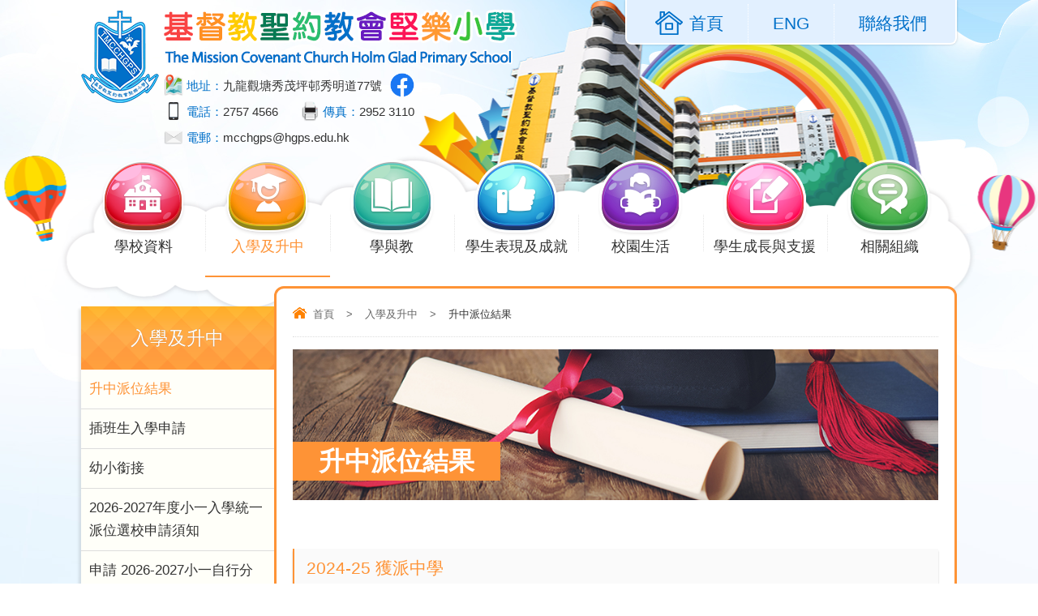

--- FILE ---
content_type: text/html; charset=utf-8
request_url: https://hgps.edu.hk/tc/%E5%8D%87%E4%B8%AD%E6%B4%BE%E4%BD%8D%E7%B5%90%E6%9E%9C
body_size: 7051
content:
<!DOCTYPE html PUBLIC "-//W3C//DTD XHTML 1.0 Transitional//EN" "http://www.w3.org/TR/xhtml1/DTD/xhtml1-transitional.dtd">
<html xmlns="http://www.w3.org/1999/xhtml">
<head profile="http://www.w3.org/1999/xhtml/vocab">
  <meta http-equiv="Content-Type" content="text/html; charset=utf-8" />
<link rel="shortcut icon" href="https://hgps.edu.hk/sites/all/themes/ntemplate/images/icon/favicon.ico" type="image/vnd.microsoft.icon" />
<meta name="keywords" content="基督教聖約教會, 堅樂小學, 小學" />
<meta name="generator" content="Drupal 7 (http://drupal.org)" />
<link rel="canonical" href="https://hgps.edu.hk/tc/%E5%8D%87%E4%B8%AD%E6%B4%BE%E4%BD%8D%E7%B5%90%E6%9E%9C" />
<link rel="shortlink" href="https://hgps.edu.hk/tc/node/264" />
  <title>升中派位結果 | 基督教聖約教會堅樂小學</title>
  <link type="text/css" rel="stylesheet" href="https://hgps.edu.hk/sites/default/files/css/css_xE-rWrJf-fncB6ztZfd2huxqgxu4WO-qwma6Xer30m4.css" media="all" />
<link type="text/css" rel="stylesheet" href="https://hgps.edu.hk/sites/default/files/css/css_hYCLW089C9S9sP3ZYkuG6R-Q5ZHbEhblZBFjwZ_bE_I.css" media="all" />
<link type="text/css" rel="stylesheet" href="https://hgps.edu.hk/sites/default/files/css/css_yPO-8UFbs7glZLsO0HLhRDafImT-bpnScBpyS7B_cTA.css" media="all" />
  <script type="text/javascript" src="https://hgps.edu.hk/sites/default/files/js/js_6UR8aB1w5-y_vdUUdWDWlX2QhWu_qIXlEGEV48YgV-c.js"></script>
<script type="text/javascript" src="https://hgps.edu.hk/sites/default/files/js/js_gHk2gWJ_Qw_jU2qRiUmSl7d8oly1Cx7lQFrqcp3RXcI.js"></script>
<script type="text/javascript" src="https://hgps.edu.hk/sites/default/files/js/js_DOU8KRtKkJoTvYKNxsKRFVEDgnnSs3ddZe1WB34B-Nw.js"></script>
<script type="text/javascript">
<!--//--><![CDATA[//><!--
jQuery.extend(Drupal.settings, {"basePath":"\/","pathPrefix":"tc\/","setHasJsCookie":0,"ajaxPageState":{"theme":"ntemplate","theme_token":"87CPrqaxdi44cmtyvexbNRYUA2oYFABIVDrtjUNbSeU","js":{"sites\/all\/modules\/jquery_update\/replace\/jquery\/2.2\/jquery.min.js":1,"misc\/jquery-extend-3.4.0.js":1,"misc\/jquery-html-prefilter-3.5.0-backport.js":1,"misc\/jquery.once.js":1,"misc\/drupal.js":1,"sites\/all\/modules\/jquery_update\/js\/jquery_browser.js":1,"sites\/all\/modules\/entityreference\/js\/entityreference.js":1,"public:\/\/languages\/zh-hant_ElJKdjDEvyZLVKphRt0VWONk_AQkgSw5BZS7fDjuYYA.js":1},"css":{"modules\/system\/system.base.css":1,"modules\/system\/system.menus.css":1,"modules\/system\/system.messages.css":1,"modules\/system\/system.theme.css":1,"modules\/field\/theme\/field.css":1,"modules\/node\/node.css":1,"modules\/search\/search.css":1,"modules\/user\/user.css":1,"sites\/all\/modules\/views\/css\/views.css":1,"sites\/all\/modules\/ctools\/css\/ctools.css":1,"sites\/all\/modules\/event-calendar\/css\/spider_calendar_fieldset.css":1}}});
//--><!]]>
</script>
  <meta name="viewport" content="width=device-width, initial-scale=1.0, maximum-scale=1.0, user-scalable=0">
  <meta http-equiv="Content-Type" content="text/html; charset=utf-8" />

  
<link rel="icon" href="/sites/all/themes/ntemplate/images/icon/favicon.ico" type="image/x-icon" />
<link rel="shortcut icon" href="/sites/all/themes/ntemplate/images/icon/favicon.ico" type="image/x-icon" />
  
  <link rel="stylesheet" type="text/css" href="/sites/all/themes/ntemplate/css/style.css" />
  <link rel='stylesheet' type="text/css" href="/sites/all/themes/ntemplate/css/mobile.css" />
  <link rel='stylesheet' type="text/css" href="/sites/all/themes/ntemplate/css/edit.css" />
  <!-- Menu -->
  <link rel="stylesheet" type="text/css" href="/sites/all/themes/ntemplate/ddsmoothmenu/ddsmoothmenu.css" />
  <!-- <script type="text/javascript" src="/sites/all/themes/ntemplate/ddsmoothmenu/jquery.min.js"></script> -->

  <script type="text/javascript" src="/sites/all/themes/ntemplate/js/jquery-3.7.1.min.js"></script>

  <script type="text/javascript" src="/sites/all/themes/ntemplate/ddsmoothmenu/ddsmoothmenu.js"></script>
  <script type="text/javascript">
    ddsmoothmenu.init({
        mainmenuid: "smoothmenu1", //menu DIV id
        orientation: 'h', //Horizontal or vertical menu: Set to "h" or "v"
        classname: 'ddsmoothmenu', //class added to menu's outer DIV
        //customtheme: ["#1c5a80", "#18374a"],
        contentsource: "markup" //"markup" or ["container_id", "path_to_menu_file"]
    })
    ddsmoothmenu.init({
        mainmenuid: "smoothmenu2", //Menu DIV id
        orientation: 'v', //Horizontal or vertical menu: Set to "h" or "v"
        classname: 'ddsmoothmenu-v', //class added to menu's outer DIV
        method: 'toggle', // set to 'hover' (default) or 'toggle'
        arrowswap: true, // enable rollover effect on menu arrow images?
        //customtheme: ["#804000", "#482400"],
        contentsource: "markup" //"markup" or ["container_id", "path_to_menu_file"]
    })
  </script>
    
  <!-- Sub Menu -->
  <script type="text/javascript" src="/sites/all/themes/ntemplate/js/ddaccordion.js"></script>
  <!-- Common Javascript -->
  <script src="/sites/all/themes/ntemplate/js/common.js"></script>

  <!-- Add jQuery library -->
  <!-- Add mousewheel plugin (this is optional) -->
  <script type="text/javascript" src="/sites/all/themes/ntemplate/fancybox/lib/jquery.mousewheel-3.0.6.pack.js"></script>
  <!-- Add fancyBox main JS and CSS files -->
  <script type="text/javascript" src="/sites/all/themes/ntemplate/fancybox/source/jquery.fancybox.js?v=2.1.5"></script>
  <link rel="stylesheet" type="text/css" href="/sites/all/themes/ntemplate/fancybox/source/jquery.fancybox.css?v=2.1.5" media="screen" />
  <!-- Add Button helper (this is optional) -->
  <link rel="stylesheet" type="text/css" href="/sites/all/themes/ntemplate/fancybox/source/helpers/jquery.fancybox-buttons.css?v=1.0.5" />
  <script type="text/javascript" src="/sites/all/themes/ntemplate/fancybox/source/helpers/jquery.fancybox-buttons.js?v=1.0.5"></script>
  <!-- Add Thumbnail helper (this is optional) -->
  <link rel="stylesheet" type="text/css" href="/sites/all/themes/ntemplate/fancybox/source/helpers/jquery.fancybox-thumbs.css?v=1.0.7" />
  <script type="text/javascript" src="/sites/all/themes/ntemplate/fancybox/source/helpers/jquery.fancybox-thumbs.js?v=1.0.7"></script>
  <!-- Add Media helper (this is optional) -->
  <script type="text/javascript" src="/sites/all/themes/ntemplate/fancybox/source/helpers/jquery.fancybox-media.js?v=1.0.6"></script>
  <script type="text/javascript" src="/sites/all/themes/ntemplate/fancybox/fancybox.js"></script>
  <!-- Mobile
  <script src="/sites/all/themes/ntemplate/js/modernizr.min.js"></script>
  <script src="/sites/all/themes/ntemplate/js/jquery.slicknav.js"></script>
  <script type="text/javascript">
      $(document).ready(function(){
          $('#smoothmenu1').slicknav();
      });
  </script> -->
       
  </head>
<body >
    <div class="wrap" id="bg_orange">
    <div class="header">
        <div class="screen">
                <div id="block-block-3" class="block block-block">
                <a class="animateddrawer" id="ddsmoothmenu-mobiletoggle" href="#"></a>

<div class="logo">
<a href="https://hgps.edu.hk/tc/index" title="基督教聖約教會堅樂小學">
<div class="logo_img"><img src="https://hgps.edu.hk/sites/all/themes/ntemplate/images/web/logo.png" alt="基督教聖約教會堅樂小學"></div>
<div class="logo_txt"><img src="https://hgps.edu.hk/sites/all/themes/ntemplate/images/web/logo_text.png" alt="基督教聖約教會堅樂小學"></div>
</a>
</div>

<div class="info_top">
<ul>
<li class="address"><span>地址：</span>九龍觀塘秀茂坪邨秀明道77號</li>
<li class="tel"><span>電話：</span>2757 4566</li>
<li class="fax"><span>傳真：</span>2952 3110</li>            
<li class="email"><span>電郵：</span>mcchgps@hgps.edu.hk</li>
</ul>
<div class="fb_link"><a href="https://www.facebook.com/61564300295941/" target="_blank" target="_blank"><img src="https://hgps.edu.hk/sites/default/files/icon_fb.png" alt=""></a></div>
</div>

<div class="icon_top">
<ul>
<li><a href="https://hgps.edu.hk/tc/index" title="基督教聖約教會堅樂小學"><span>首頁</span></a></li>
<li><a href="https://hgps.edu.hk/en/%E5%8D%87%E4%B8%AD%E6%B4%BE%E4%BD%8D%E7%B5%90%E6%9E%9C">ENG</a></li>
<li><a href="https://hgps.edu.hk/tc/%E8%81%AF%E7%B5%A1%E6%88%91%E5%80%91-0">聯絡我們</a></li>
</ul>
</div>
<style>
.fb_link{ position: absolute; right:0; top:0;}
.fb_link img{ width:30px; }

@media screen and (max-width: 960px){
.header .icon_top a {
    padding: 10px 10px;
    font-size: 16px;
   }
   }
.ddsmoothmenu ul li a{  line-height: 19px; min-height:40px }
.ddsmoothmenu ul li ul li a{  line-height: 19px; min-height:20px }
</style></div>
            <div class="clear"></div>            
            <div id="nav-wrap">
                <div id="block-system-main-menu" class="block block-system block-menu">
                <div id="smoothmenu1" class="ddsmoothmenu"><ul><li class="menu_item btn_sch_info"><a href="javascript:void(0);"  ><p></p>學校資料</a><ul><li ><a href="javascript:void(0);"  >本校簡介</a><ul><li ><a href="/tc/%E5%AD%B8%E6%A0%A1%E6%AD%B7%E5%8F%B2"  >學校歷史</a></li><li ><a href="/tc/%E8%BE%A6%E5%AD%B8%E7%90%86%E5%BF%B5"  >辦學理念</a></li><li ><a href="/tc/%E5%AD%B8%E6%A0%A1%E8%A8%AD%E6%96%BD"  >學校設施</a></li><li ><a href="/tc/%E6%A0%A1%E8%A8%93%E6%A0%A1%E6%AD%8C"  >校訓校歌</a></li><li ><a href="/tc/%E5%AD%B8%E6%A0%A1%E6%A0%A1%E6%9C%8D"  >校服</a></li></ul></li><li ><a href="javascript:void(0);"  >行政架構</a><ul><li ><a href="/tc/%E6%95%99%E8%81%B7%E5%93%A1%E4%BB%8B%E7%B4%B9"  >教職員介紹</a></li></ul></li><li ><a href="/tc/latest_news/%E6%9C%80%E6%96%B0%E6%B6%88%E6%81%AF"  >最新消息</a></li><li ><a href="/tc/%E6%A0%A1%E9%95%B7%E7%9A%84%E8%A9%B1"  >校長的話</a></li><li ><a href="/tc/plans-and-reports"  >計劃及報告</a></li><li ><a href="/tc/%E5%AA%92%E9%AB%94%E5%A0%B1%E5%B0%8E-0"  >媒體報導</a></li><li ><a href="/tc/%E6%A0%A1%E5%88%8A"  >校刊</a></li><li ><a href="/tc/%E6%A0%A1%E8%A8%8A-0"  >校訊</a></li><li ><a href="/tc/%E6%A6%AE%E8%AD%BD%E6%A6%9C"  >榮譽榜</a></li><li ><a href="/tc/%E6%A0%A1%E8%BB%8A%E8%B7%AF%E7%B7%9A"  >校車路線</a></li><li ><a href="/tc/%E8%81%AF%E7%B5%A1%E6%88%91%E5%80%91-0"  >聯絡我們</a></li></ul></li><li class="menu_item btn_grad"><a href="javascript:void(0);" class="current" ><p></p>入學及升中</a><ul><li ><a href="/tc/%E5%8D%87%E4%B8%AD%E6%B4%BE%E4%BD%8D%E7%B5%90%E6%9E%9C" class="current" >升中派位結果</a></li><li ><a href="/tc/%E6%8F%92%E7%8F%AD%E7%94%9F%E5%85%A5%E5%AD%B8%E7%94%B3%E8%AB%8B"  >插班生入學申請</a></li><li ><a href="/tc/%E5%B9%BC%E5%B0%8F%E9%8A%9C%E6%8E%A5"  >幼小銜接</a></li><li ><a href="/tc/2026-2027%E5%B9%B4%E5%BA%A6%E5%B0%8F%E4%B8%80%E5%85%A5%E5%AD%B8%E7%B5%B1%E4%B8%80%E6%B4%BE%E4%BD%8D%E9%81%B8%E6%A0%A1%E7%94%B3%E8%AB%8B%E9%A0%88%E7%9F%A5"  >2026-2027年度小一入學統一派位選校申請須知</a></li><li ><a href="/tc/2026-2027%E5%B9%B4%E5%BA%A6%E5%B0%8F%E4%B8%80%E3%80%8C%E8%87%AA%E8%A1%8C%E5%88%86%E9%85%8D%E5%AD%B8%E4%BD%8D%E3%80%8D%E8%A8%BB%E5%86%8A%E9%A0%88%E7%9F%A5"  >申請 2026-2027小一自行分配學位須知</a></li><li ><a href="/tc/%E5%85%AC%E4%BD%882026-2027%E5%B0%8F%E4%B8%80%E8%87%AA%E8%A1%8C%E5%88%86%E9%85%8D%E5%8F%96%E9%8C%84%E5%90%8D%E5%96%AE"  >公佈2026-2027小一自行分配取錄名單</a></li></ul></li><li class="menu_item btn_study"><a href="javascript:void(0);"  ><p></p>學與教</a><ul><li ><a href="/tc/subject/%E8%AA%B2%E7%A8%8B%E7%89%B9%E8%89%B2%E7%9B%AE%E6%A8%99-0"  >課程特色/目標</a></li><li ><a href="javascript:void(0);"  >校本課程</a><ul><li ><a href="/tc/subject/%E5%9C%8B%E5%AE%B6%E5%AE%89%E5%85%A8%E6%95%99%E8%82%B2"  >國家安全教育</a></li><li ><a href="/tc/subject/%E4%B8%AD%E6%96%87%E7%A7%91-0"  >中文科</a></li><li ><a href="/tc/subject/%E8%8B%B1%E6%96%87%E7%A7%91-0"  >英文科</a></li><li ><a href="/tc/subject/%E6%95%B8%E5%AD%B8%E7%A7%91-0"  >數學科</a></li><li ><a href="/tc/subject/%E5%B8%B8%E8%AD%98%E7%A7%91-0"  >常識科</a></li><li ><a href="/tc/subject/%E9%AB%94%E8%82%B2%E7%A7%91-0"  >體育科</a></li><li ><a href="/tc/subject/%E8%A6%96%E8%97%9D%E7%A7%91-0"  >視藝科</a></li><li ><a href="/tc/subject/%E9%9F%B3%E6%A8%82%E7%A7%91-1"  >音樂科</a></li><li ><a href="/tc/subject/%E6%99%AE%E9%80%9A%E8%A9%B1%E7%A7%91-0"  >普通話科</a></li><li ><a href="/tc/subject/%E8%B3%87%E8%A8%8A%E7%A7%91%E6%8A%80%E6%95%99%E8%82%B2"  >資訊科技教育</a></li><li ><a href="/tc/subject/%E7%94%9F%E6%B4%BB%E6%95%99%E8%82%B2-0"  >生活教育</a></li><li ><a href="/tc/subject/%E5%AE%97%E6%95%99%E6%95%99%E8%82%B2"  >宗教教育</a></li><li ><a href="/tc/subject/%E5%9C%96%E6%9B%B8%E7%A7%91-0"  >圖書科</a></li><li ><a href="/tc/subject/%E4%BA%BA%E6%96%87%E7%A7%91"  >人文科</a></li><li ><a href="/tc/subject/%E7%A7%91%E5%AD%B8%E7%A7%91"  >科學科</a></li></ul></li><li ><a href="javascript:void(0);"  >網上學習</a><ul><li ><a href="/tc/subject/%E5%85%A7%E8%81%AF%E7%B6%B2"  >內聯網</a></li><li ><a href="/tc/subject/%E5%90%84%E7%A7%91%E5%AD%B8%E7%BF%92%E5%B9%B3%E5%8F%B0"  >各科學習平台</a></li></ul></li></ul></li><li class="menu_item btn_award"><a href="javascript:void(0);"  ><p></p>學生表現及成就</a><ul><li ><a href="/tc/2024-25%E5%B9%B4%E5%BA%A6"  >2024-25年度</a><ul><li ><a href="/tc/%E7%AC%AC%E4%B8%80%E6%AC%A1%E6%B4%BB%E5%8B%95%E9%A0%92%E7%8D%8E%E7%A6%AE%E7%8D%B2%E7%8D%8E%E5%90%8D%E5%96%AE"  >第一次活動頒獎禮獲獎名單</a></li><li ><a href="/tc/%E7%AC%AC%E4%BA%8C%E6%AC%A1%E6%B4%BB%E5%8B%95%E9%A0%92%E7%8D%8E%E7%A6%AE%E7%8D%B2%E7%8D%8E%E5%90%8D%E5%96%AE"  >第二次活動頒獎禮獲獎名單</a></li><li ><a href="/tc/%E7%AC%AC%E4%B8%89%E6%AC%A1%E6%B4%BB%E5%8B%95%E9%A0%92%E7%8D%8E%E7%A6%AE%E7%8D%B2%E7%8D%8E%E5%90%8D%E5%96%AE"  >第三次活動頒獎禮獲獎名單</a></li></ul></li><li ><a href="/tc/2023-24%E5%B9%B4%E5%BA%A6"  >2023-24年度</a></li><li ><a href="/tc/2022-23%E5%B9%B4%E5%BA%A6"  >2022-23年度</a></li><li ><a href="/tc/2021-22%E5%B9%B4%E5%BA%A6"  >2021-22年度</a></li><li ><a href="/tc/2020-21%E5%B9%B4%E5%BA%A6"  >2020-21年度</a></li><li ><a href="/tc/2019-20%E5%B9%B4%E5%BA%A6"  >2019-20年度</a></li><li ><a href="/tc/2018-19%E5%B9%B4%E5%BA%A6"  >2018-19年度</a></li><li ><a href="/tc/2017-18%E5%B9%B4%E5%BA%A6"  >2017-18年度</a></li></ul></li><li class="menu_item btn_life"><a href="javascript:void(0);"  ><p></p>校園生活</a><ul><li ><a href="javascript:void(0);"  >校隊</a><ul><li ><a href="javascript:void(0);"  >中文科</a><ul><li ><a href="/tc/%E6%A0%A1%E5%9C%92%E5%B0%8F%E8%A8%98%E8%80%85"  >校園小記者</a></li><li ><a href="/tc/%E4%B8%AD%E6%96%87%E8%BE%AF%E8%AB%96%E9%9A%8A"  >中文辯論隊</a></li><li ><a href="/tc/%E6%95%85%E4%BA%8B%E9%81%8A%E6%A8%82%E5%9C%92"  >故事遊樂園</a></li></ul></li><li ><a href="javascript:void(0);"  >英文科</a><ul><li ><a href="/tc/%E8%8B%B1%E6%96%87%E8%A9%B1%E5%8A%87"  >英文話劇隊</a></li></ul></li><li ><a href="javascript:void(0);"  >數學科</a><ul><li ><a href="/tc/%E6%95%B8%E5%AD%B8%E9%9A%8A"  >奧數隊</a></li></ul></li><li ><a href="javascript:void(0);"  >視藝科</a><ul><li ><a href="/tc/%E5%89%B5%E8%97%9D%E9%9A%8A"  >創藝隊</a></li><li ><a href="/tc/%E5%B0%8F%E5%B0%8F%E9%99%B6%E8%97%9D%E5%AE%B6"  >小小陶藝家</a></li></ul></li><li ><a href="javascript:void(0);"  >音樂科</a><ul><li ><a href="/tc/%E6%95%B2%E6%93%8A%E6%A8%82"  >敲擊樂</a></li><li ><a href="/tc/%E5%90%88%E5%94%B1%E5%9C%98"  >合唱團</a></li><li ><a href="/tc/%E7%AE%A1%E6%A8%82"  >管樂</a></li></ul></li><li ><a href="javascript:void(0);"  >體育科</a><ul><li ><a href="/tc/%E8%8A%B1%E5%BC%8F%E8%B7%B3%E7%B9%A9"  >花式跳繩隊</a></li><li ><a href="/tc/%E9%81%8A%E6%88%B2%E9%9A%8A"  >遊戲隊</a></li><li ><a href="/tc/%E7%94%B0%E5%BE%91%E9%9A%8A"  >田徑隊</a></li><li ><a href="/tc/%E8%B7%86%E6%8B%B3%E9%81%93%E9%9A%8A"  >跆拳道隊</a></li><li ><a href="/tc/%E6%B8%B8%E6%B3%B3%E9%9A%8A"  >游泳隊</a></li><li ><a href="/tc/%E7%B1%83%E7%90%83%E9%9A%8A"  >籃球隊</a></li><li ><a href="/tc/%E8%B6%B3%E7%90%83%E9%9A%8A"  >足球隊</a></li><li ><a href="/tc/%E9%96%83%E9%81%BF%E7%90%83"  >閃避球隊</a></li><li ><a href="/tc/%E4%B9%92%E4%B9%93%E7%90%83%E9%9A%8A"  >乒乓球隊</a></li><li ><a href="/tc/%E7%BE%BD%E6%AF%9B%E7%90%83%E9%9A%8A"  >羽毛球隊</a></li></ul></li><li ><a href="/tc/%E6%99%AE%E9%80%9A%E8%A9%B1"  >普通話</a><ul><li ><a href="/tc/%E6%99%AE%E9%80%9A%E8%A9%B1%E6%9C%97%E8%AA%A6%E8%97%9D%E8%A1%93%E5%9F%B9%E8%A8%93%E7%8F%AD"  >普通話朗誦藝術培訓班</a></li></ul></li><li ><a href="/tc/%E9%9B%BB%E8%85%A6%E7%A7%91"  >電腦科</a><ul><li ><a href="/tc/%E8%B3%87%E8%A8%8A%E7%A7%91%E6%8A%80%E9%9A%8A"  >資訊科技隊</a></li></ul></li><li ><a href="/tc/%E5%85%B6%E4%BB%96"  >其他</a><ul><li ><a href="/tc/%E9%9B%8B%E9%9B%85%E6%9C%8D%E5%8B%99%E5%9C%98"  >雋雅服務團</a></li><li ><a href="/tc/%E5%B0%8F%E5%A5%B3%E7%AB%A5%E8%BB%8D"  >小女童軍</a></li><li ><a href="/tc/%E5%B9%BC%E7%AB%A5%E8%BB%8D"  >幼童軍</a></li></ul></li></ul></li><li ><a href="/tc/%E8%88%88%E8%B6%A3%E5%B0%8F%E7%B5%84"  >興趣小組</a></li><li ><a href="/tc/%E8%AA%B2%E5%BE%8C%E6%94%B6%E8%B2%BB%E6%B4%BB%E5%8B%95%E7%8F%AD"  >課後收費活動班</a></li><li class="menu_void"><a href="/tc/videos"  >活動影片</a></li><li class="menu_void"><a href="/tc/activities"  >學校活動</a></li><li ><a href="/tc/%E8%AA%B2%E5%A4%96%E6%B4%BB%E5%8B%95%E7%B8%BD%E8%A1%A8"  >課外活動總表</a></li><li ><a href="/tc/%E5%BB%BF%E4%BA%94%E5%91%A8%E5%B9%B4%E6%A0%A1%E6%85%B6%E6%B4%BB%E5%8B%95"  >25周年校慶</a></li><li ><a href="/tc/%E5%85%A8%E7%90%83%E5%89%B5%E7%A7%91%E6%95%99%E8%82%B2"  >全球創科教育</a></li><li ><a href="/tc/%E9%96%8B%E6%94%BE%E5%BC%8F%E8%B3%87%E5%84%AA%E6%95%99%E8%82%B2"  >開放式資優教育</a></li><li ><a href="/tc/%E6%B2%89%E6%B5%B8%E5%BC%8F%E8%A8%80%E8%AA%9E%E6%95%99%E8%82%B2"  >沉浸式言語教育</a></li></ul></li><li class="menu_item btn_support"><a href="javascript:void(0);"  ><p></p>學生成長與支援</a><ul><li ><a href="/tc/%E5%AD%B8%E7%94%9F%E6%94%AF%E6%8F%B4%E7%B5%84"  >學生支援組</a></li><li ><a href="javascript:void(0);"  >校本活動</a><ul><li ><a href="/tc/%E5%90%8C%E5%BF%83%E7%93%B6%EF%B9%92%E5%8D%94%E5%8A%9B%E8%87%AA%E7%94%B1%E6%81%AF"  >同心瓶﹒協力自由息</a></li><li ><a href="/tc/%E6%AD%A3%E5%90%91%E5%8A%A0%E6%B2%B9%E7%AB%99%E6%B4%BB%E5%8B%95"  >正向加油站活動</a></li></ul></li><li ><a href="javascript:void(0);"  >學生成長</a><ul><li ><a href="/tc/%E5%AD%B8%E7%94%9F%E8%BC%94%E5%B0%8E%E6%9C%8D%E5%8B%99"  >學生輔導服務</a></li><li ><a href="/tc/%E6%88%90%E9%95%B7%E7%9A%84%E5%A4%A9%E7%A9%BA%E8%A8%88%E5%8A%83"  >成長的天空計劃</a></li><li ><a href="/tc/%E5%8D%80%E6%9C%AC%E8%BC%94%E5%B0%8E%E8%A8%88%E5%8A%83"  >區本輔導計劃</a></li></ul></li><li ><a href="javascript:void(0);"  >家長支援</a><ul><li ><a href="/tc/%E5%B0%8F%E4%B8%80%E5%AE%B6%E9%95%B7%E8%AC%9B%E5%BA%A7"  >小一家長講座</a></li><li ><a href="/tc/%E5%B0%8F%E4%BA%8C%E5%AE%B6%E9%95%B7%E8%AC%9B%E5%BA%A7"  >小二家長講座</a></li><li ><a href="/tc/%E5%AE%B6%E9%95%B7%E4%BA%92%E5%8B%95%E5%B7%A5%E4%BD%9C%E5%9D%8A"  >家長互動工作坊</a></li></ul></li></ul></li><li class="menu_item btn_related"><a href="javascript:void(0);"  ><p></p>相關組織</a><ul><li ><a href="/tc/%E6%A0%A1%E5%8F%8B%E6%9C%83"  >校友會</a></li><li ><a href="javascript:void(0);"  >家長教師會</a><ul><li ><a href="/tc/%E5%AE%97%E6%97%A8%E5%8F%8A%E6%9C%83%E7%AB%A0"  >宗旨及會章</a></li><li ><a href="/tc/%E5%AE%B6%E9%95%B7%E5%8F%8A%E6%95%99%E5%B8%AB%E5%9F%B7%E5%A7%94"  >家長及教師執委</a></li><li ><a href="/tc/%E6%B4%BB%E5%8B%95%E9%BB%9E%E6%BB%B4"  >活動點滴</a></li><li ><a href="/tc/%E5%AE%B6%E9%95%B7%E5%AD%B8%E9%99%A2"  >家長學院</a></li><li ><a href="/tc/%E5%AE%B6%E9%95%B7%E7%BE%A9%E5%B7%A5"  >家長義工</a></li><li ><a href="/tc/%E7%B6%B2%E7%B5%A1%E8%B3%87%E6%BA%90"  >網絡資源</a></li></ul></li><li ><a href="https://www.hg2ps.edu.hk/"  target="_blank">基督教聖約教會堅樂第二小學</a></li><li ><a href="http://www.holmglad.edu.hk/"  target="_blank">基督教聖約教會堅樂中學</a></li><li ><a href="http://www.mcc.org.hk/"  target="_blank">基督教聖約教會</a></li><li ><a href="https://www.yanlamchurch.com/"  target="_blank">基督教聖約教會恩臨堂</a></li></ul></li></ul></div></div>
            </div>
            <div class="clear"></div>
        </div>
	</div>    
    <div class="clear"></div>
    <!-- Main Content -->
    <div class="container" >
        <div class="screen">
        
            <div class="inner_content">                 
                <div class="main_content">
                <div class="nevigation">
                <ul> <li><a href="/tc" class="home">首頁</a></li><li class="sp">></li><li><a href="javascript:void(0);">入學及升中</a></li><li class="sp">></li><li>升中派位結果</li></ul>                <div class="clear"></div>
                </div>
                
                    <div class="inner_banner" style=" background-image:url(https://hgps.edu.hk/sites/default/files/banner/banner_grad.jpg)"><h1>升中派位結果</h1></div>                
                                    
                                                                    <div class="clear"></div>
                                                                                                <div class="Album" >
                                                            <div class="title">2024-25 獲派中學</div>
                                                                                    <ul>
						    <li><a class="fancybox" href="https://hgps.edu.hk/sites/default/files/album/2425jie_guo_gong_bu_update.png" data-fancybox-group="gallery" alt="2024-25  獲派中學" title="2024-25  獲派中學"><div class="title_des"><img src="https://hgps.edu.hk/sites/default/files/styles/album_type/public/album/2425jie_guo_gong_bu_update.png?itok=TgdHpb3R" /><p>2024-25  獲派中學</p></div></a></li>                            </ul>
                            <div class="clear"></div>
                        </div>
                                                				                                <div class="clear"></div>
                                                                        <div class="download_area" id="Inner_Type_D">
                                                        <ul>
                                <li><a href="https://hgps.edu.hk/sites/default/files/files/2023zhi_2024ying_jie_bi_ye_sheng_sheng_zhong_pai_wei_fen_pei_jie_guo_.pdf" target="_blank">2023-24  獲派中學</a></li><li><a href="https://hgps.edu.hk/sites/default/files/files/2022-23_huo_pai_zhong_xue_.pdf" target="_blank">2022-23 獲派中學</a></li><li><a href="https://hgps.edu.hk/sites/default/files/files/2021zhi_2022ying_jie_bi_ye_sheng_sheng_zhong_pai_wei_fen_pei_jie_guo_.pdf" target="_blank">2021-22 獲派中學</a></li><li><a href="https://hgps.edu.hk/sites/default/files/files/2021huo_pai_zhong_xue_0707.pdf" target="_blank">2020-21 獲派中學</a></li><li><a href="https://hgps.edu.hk/sites/default/files/files/1920huo_pai_zhong_xue_.pdf" target="_blank">2019-20 獲派中學</a></li><li><a href="https://hgps.edu.hk/sites/default/files/files/1819huo_pai_zhong_xue_2019nian_8yue_geng_xin_.pdf" target="_blank">2018-19 獲派中學</a></li><li><a href="https://hgps.edu.hk/sites/default/files/files/1718huo_pai_zhong_xue_.pdf" target="_blank">2017-18 獲派中學</a></li>                            </ul>  
                            <div class="clear"></div>
                        </div>
                                                                                                        <div class="clear"></div>
                </div>
            </div>
            
                <div id="block-menu-block-1" class="block block-menu-block">
                <div class="left_menu">
<div class="submenu">
<div class="title "><p>入學及升中</p></div>
<div class="arrowlistmenu">
    <ul>
	<li><a href="/tc/%E5%8D%87%E4%B8%AD%E6%B4%BE%E4%BD%8D%E7%B5%90%E6%9E%9C" class="menuheader current"  >升中派位結果</a></li><li><a href="/tc/%E6%8F%92%E7%8F%AD%E7%94%9F%E5%85%A5%E5%AD%B8%E7%94%B3%E8%AB%8B" class="menuheader"  >插班生入學申請</a></li><li><a href="/tc/%E5%B9%BC%E5%B0%8F%E9%8A%9C%E6%8E%A5" class="menuheader"  >幼小銜接</a></li><li><a href="/tc/2026-2027%E5%B9%B4%E5%BA%A6%E5%B0%8F%E4%B8%80%E5%85%A5%E5%AD%B8%E7%B5%B1%E4%B8%80%E6%B4%BE%E4%BD%8D%E9%81%B8%E6%A0%A1%E7%94%B3%E8%AB%8B%E9%A0%88%E7%9F%A5" class="menuheader"  >2026-2027年度小一入學統一派位選校申請須知</a></li><li><a href="/tc/2026-2027%E5%B9%B4%E5%BA%A6%E5%B0%8F%E4%B8%80%E3%80%8C%E8%87%AA%E8%A1%8C%E5%88%86%E9%85%8D%E5%AD%B8%E4%BD%8D%E3%80%8D%E8%A8%BB%E5%86%8A%E9%A0%88%E7%9F%A5" class="menuheader"  >申請 2026-2027小一自行分配學位須知</a></li><li><a href="/tc/%E5%85%AC%E4%BD%882026-2027%E5%B0%8F%E4%B8%80%E8%87%AA%E8%A1%8C%E5%88%86%E9%85%8D%E5%8F%96%E9%8C%84%E5%90%8D%E5%96%AE" class="menuheader"  >公佈2026-2027小一自行分配取錄名單</a></li>    </ul>
</div>
</div>
</div>
</div>
            <div class="clear"></div>
        </div>
    </div>

    
    <div class="clear"></div>
    
        <div id="block-block-2" class="block block-block">
                <div class="footer">
<div class="screen">
   <div class="copyright"><a href="https://hgps.edu.hk/tc/sitemap">網頁地圖</a>&nbsp;&nbsp;|&nbsp;&nbsp;Copyright© The Mission Covenant Church Holm Glad Primary School. All rights reserved.</div>
   <div class="power"><a href="http://ctd.hk/" target="_blank">By: ctd.hk</a></div>
   <div class="clear"></div>
</div>
</div>
<a href="#0" class="cd-top">Top</a></div>
<div id="block-block-14" class="block block-block">
                <!-- Global site tag (gtag.js) - Google Analytics -->
<script async src="https://www.googletagmanager.com/gtag/js?id=UA-32520553-1"></script>
<script>
  window.dataLayer = window.dataLayer || [];
  function gtag(){dataLayer.push(arguments);}
  gtag('js', new Date());

  gtag('config', 'UA-32520553-1');
</script>
</div>
    
</div>  </body>
</html>


--- FILE ---
content_type: text/css
request_url: https://hgps.edu.hk/sites/all/themes/ntemplate/css/style.css
body_size: 46366
content:
@charset "utf-8";
/* CSS Document */
html,body {
    padding: 0px; margin: 0px; min-height:100%; font-size:17px; color: #333; line-height:28px;		 
	font-family: "微軟正黑體", "Microsoft JhengHei", "Segoe UI Semibold", "Segoe UI", "Lucida Grande", Verdana, Arial, Helvetica, sans-serif;	
}
.clear{clear:both}
.contextual-links-region{ position: static}
a:link, .container a:visited {text-decoration: none;}
 
table{border-collapse: inherit; line-height:28px;}
table ul, table ol{ margin:0; }
.main_content td, .main_content th{ border:0px; padding:5px;}
img {border:0;}
div, ul li{ margin:0px auto; padding:0px;}
.cb:before, .cb:after {	content: ''; display: table; visibility: hidden;}
.cb:after {	clear: both;}
.cb {*zoom: 1;}

.wrap{ width:100%; min-height:100%; background:url(../images/web/bg.jpg) no-repeat center top #b9e6fd; }
.screen{ min-width:680px; max-width:1080px; position:relative; padding:0px 10px;}
.container{ height: auto; min-height:500px; margin-top:-65px;}
.container a{-webkit-transition: all 0.3s ease-in-out;-moz-transition: all 0.3s ease-in-out; -o-transition: all 0.3s ease-in-out; -ms-transition: all 0.3s ease-in-out; transition: all 0.3s ease-in-out; opacity: 1;}
.container a, .container a:visited {text-decoration: none;}
.container a:hover {color: #ff5d8b; text-decoration: underline; }
.main_content a{ color:#085cba; text-decoration:underline  }
.main_content a:hover{ color:#ff3164; text-decoration: none  }

h1,h2,h3,h4,h5,h6{ margin:0 0 15px 0; padding:0;}

h1{ font-size:36px; line-height:40px; color:#085cba}
h2{ font-size:26px; line-height:30px; color:#333; }
h3{ font-size:21px; line-height:26px; color:#085cba; border-left: 2px solid #085cba; padding:8px 10px; box-shadow:0 3px 2px rgba(0,0,0,.1); margin-bottom:30px}
h4{ font-size:21px; line-height:26px; color:#ff2671; border-left: 2px solid #ff2671; padding:8px 10px; box-shadow:0 3px 2px rgba(0,0,0,.1); margin-bottom:30px}
h5{ font-size:21px; line-height:40px; color:#085cba}
h6{ font-size:19px; line-height:30px; color:#333; }
p{ margin:0px; padding:0px}

/* theme */

#bg_red .inner_content .main_content,#bg_red .inner_content_full .main_content {border: 3px solid #e52445;}
#bg_red .nevigation .home{ background:url(../images/icon/icon_home_red.png) no-repeat; background-position:0px 3px; }
#bg_red .nevigation ul li a:hover { color:#e52445;}
#bg_red .inner_banner h1{ background:#e52445; color:#fff; }
#bg_red h1,#bg_red h5 { color:#e52445}
#bg_red h3 { color:#e52445 ; border-left: 2px solid #e52445;}
#bg_red .Album .title {border-left: 2px solid #e52445; color: #e52445;}
#bg_red  .Album .description {border: 2px solid #e52445;}
#bg_red .submenu{ background: #fff6f6}
#bg_red .submenu .title { background: url(../images/icon/bg_category_red.png) #e52445 top left;  background-size:cover;  }
#bg_red .arrowlistmenu{ background: #fff9f9 }
#bg_red .arrowlistmenu ul li a:hover{ color:#e52445}
#bg_red .arrowlistmenu ul li a.current{ color:#e52445;}
#bg_red .arrowlistmenu ul ul li a.current{ background:#e52445; color:#fff;}


#bg_orange .inner_content .main_content,#bg_orange .inner_content_full .main_content {border: 3px solid #fe9336;}
#bg_orange .nevigation .home{ background:url(../images/icon/icon_home_orange.png) no-repeat; background-position:0px 3px; }
#bg_orange .nevigation ul li a:hover { color:#fe9336;}
#bg_orange .inner_banner h1{ background:#fe9336; color:#fff; }
#bg_orange h1,#bg_orange h5 { color:#fe9336}
#bg_orange h3 { color:#fe9336 ; border-left: 2px solid #fe9336;}
#bg_orange .Album .title {border-left: 2px solid #fe9336; color: #fe9336;}
#bg_orange  .Album .description {border: 2px solid #fe9336;}
#bg_orange .submenu{ background: #fff6f6}
#bg_orange .submenu .title { background: url(../images/icon/bg_category_orange.png) #fe9336 top left; background-size:cover;  }
#bg_orange .arrowlistmenu{ background: #fffff9 }
#bg_orange .arrowlistmenu ul li a:hover{ color:#fe9336}
#bg_orange .arrowlistmenu ul li a.current{ color:#fe9336;}
#bg_orange .arrowlistmenu ul ul li a.current{ background:#fe9336; color:#fff;}

#bg_green .inner_content .main_content,#bg_green .inner_content_full .main_content {border: 3px solid #1da895;}
#bg_green .nevigation .home{ background:url(../images/icon/icon_home_green.png) no-repeat; background-position:0px 3px; }
#bg_green .nevigation ul li a:hover { color:#1da895;}
#bg_green .inner_banner h1{ background:#1da895; color:#fff; }
#bg_green h1,#bg_green h5 { color:#1da895}
#bg_green h3 { color:#1da895 ; border-left: 2px solid #1da895;}
#bg_green .Album .title {border-left: 2px solid #1da895; color: #1da895;}
#bg_green  .Album .description {border: 2px solid #1da895;}
#bg_green .submenu{ background: #fff6f6}
#bg_green .submenu .title { background: url(../images/icon/bg_category_green.png) #1da895 top left; background-size:cover;  }
#bg_green .arrowlistmenu{ background: #fffff9 }
#bg_green .arrowlistmenu ul li a:hover{ color:#1da895}
#bg_green .arrowlistmenu ul li a.current{ color:#1da895;}
#bg_green .arrowlistmenu ul ul li a.current{ background:#1da895; color:#fff;}

#bg_greenb .inner_content .main_content,#bg_greenb .inner_content_full .main_content {border: 3px solid #4db351;}
#bg_greenb .nevigation .home{ background:url(../images/icon/icon_home_green.png) no-repeat; background-position:0px 3px; }
#bg_greenb .nevigation ul li a:hover { color:#4db351;}
#bg_greenb .inner_banner h1{ background:#4db351; color:#fff; }
#bg_greenb h1,#bg_greenb h5 { color:#4db351}
#bg_greenb h3 { color:#4db351 ; border-left: 2px solid #4db351;}
#bg_greenb .Album .title {border-left: 2px solid #4db351; color: #4db351;}
#bg_greenb  .Album .description {border: 2px solid #4db351;}
#bg_greenb .submenu{ background: #fff6f6}
#bg_greenb .submenu .title { background: url(../images/icon/bg_category_greenb.png) #4db351 top left; background-size:cover;  }
#bg_greenb .arrowlistmenu{ background: #fffff9 }
#bg_greenb .arrowlistmenu ul li a:hover{ color:#4db351}
#bg_greenb .arrowlistmenu ul li a.current{ color:#4db351;}
#bg_greenb .arrowlistmenu ul ul li a.current{ background:#4db351; color:#fff;}

#bg_grape .inner_content .main_content,#bg_grape .inner_content_full .main_content {border: 3px solid #71209d;}
#bg_grape .nevigation .home{ background:url(../images/icon/icon_home_grape.png) no-repeat; background-position:0px 3px; }
#bg_grape .nevigation ul li a:hover { color:#71209d;}
#bg_grape .inner_banner h1{ background:#71209d; color:#fff; }
#bg_grape h1,#bg_grape h5 { color:#71209d}
#bg_grape h3 { color:#71209d ; border-left: 2px solid #71209d;}
#bg_grape .Album .title {border-left: 2px solid #71209d; color: #71209d;}
#bg_grape  .Album .description {border: 2px solid #71209d;}
#bg_grape .submenu{ background: #fff6f6}
#bg_grape .submenu .title { background: url(../images/icon/bg_category_grape.png) #71209d top left; background-size:cover;  }
#bg_grape .arrowlistmenu{ background: #fff9ff }
#bg_grape .arrowlistmenu ul li a:hover{ color:#71209d}
#bg_grape .arrowlistmenu ul li a.current{ color:#71209d;}
#bg_grape .arrowlistmenu ul ul li a.current{ background:#71209d; color:#fff;}

#bg_pink .inner_content .main_content,#bg_pink .inner_content_full .main_content {border: 3px solid #ff3c86;}
#bg_pink .nevigation .home{ background:url(../images/icon/icon_home_pink.png) no-repeat; background-position:0px 3px; }
#bg_pink .nevigation ul li a:hover { color:#ff3c86;}
#bg_pink .inner_banner h1{ background:#ff3c86; color:#fff; }
#bg_pink h1,#bg_pink h5 { color:#ff3c86}
#bg_pink h3 { color:#ff3c86 ; border-left: 2px solid #ff3c86;}
#bg_pink .Album .title {border-left: 2px solid #ff3c86; color: #ff3c86;}
#bg_pink  .Album .description {border: 2px solid #ff3c86;}
#bg_pink .submenu{ background: #fff6f6}
#bg_pink .submenu .title { background: url(../images/icon/bg_category_pink.png) #ff3c86 top left; background-size:cover;  }
#bg_pink .arrowlistmenu{ background: #fff9fa }
#bg_pink .arrowlistmenu ul li a:hover{ color:#ff3c86}
#bg_pink .arrowlistmenu ul li a.current{ color:#ff3c86;}
#bg_pink .arrowlistmenu ul ul li a.current{ background:#ff3c86; color:#fff;}

#FullPage .inner_content{ width:100%;}
#FullPage .arrowlistmenu{ display:none }

#ad_float_ad {display: none; position: absolute;	z-index:4001; }
#ad_float_ad .ad_close_ad {
	display: block; background:url(../images/icon/btn_close.png) no-repeat; height:30px; width:30px; background-size:30px 30px;
	cursor: pointer; position:absolute; right:-5px; top:-10px;
	-webkit-transition: all 0.3s ease-in-out;-moz-transition: all 0.3s ease-in-out; -o-transition: all 0.3s ease-in-out; -ms-transition: all 0.3s ease-in-out; transition: all 0.3s ease-in-out; opacity: 1;
}
#ad_float_ad .ad_close_ad:hover {  transform: rotate(90deg);}

.special_news{ background:url(../images/icon/bg_box.png) #eb1f24; padding:5px; width:210px; box-shadow:0 0 3px rgba(0,0,0,.2)}
.title_special{ background:#fff; padding:1px 5px; color:#ea1e22; border-bottom:1px solid #ea1e22;}
.special_news .content{ background:#fff; padding:2px 5px; color:#333; font-size:13px;}
.special_news .content img{ max-width:100%;}
.highlight{ color:#F03}

#title_tpl{ padding:20px 0 0 0;}

/* Header */
.header{ background:url(../images/web/bg_header3.png) no-repeat top center; height:418px;}
.header .logo{ float:left; margin:10px 0 0 0;}
.header .logo .logo_img{ float:left;}
.header .logo .logo_txt{ float:left;}

.header .info_top{ position:absolute; left:70px; top: 90px;}
.header .info_top ul{ list-style:none; margin:0; }
.header .info_top ul li { float: left; font-size:15px; padding:2px 0px 2px 30px;}
.header .address {background:url(../images/web/icon_map.png) no-repeat; background-size:28px 30px;}
.header .tel {background:url(../images/web/icon_tel.png) no-repeat; background-size:28px 30px; clear:both}
.header .fax {background:url(../images/web/icon_fax.png) no-repeat; background-size:28px 30px; margin-left:25px;}
.header .email {background:url(../images/web/icon_mail.png) no-repeat; background-size:28px 30px;clear:both}
.header span{ color:#0070c9;}

.header .icon_top {border-bottom-right-radius: 8px; border-bottom-left-radius: 8px; background:#e2f0ff; border-left:2px solid #fff;border-right:2px solid #fff;border-bottom:2px solid #fff; box-shadow:0 0 3px rgba(0,0,0,.2); position:absolute; right:10px; top:0}
.header .icon_top ul{ list-style:none; margin:0; padding:5px 5px 10px 5px;}
.header .icon_top ul li { float: left; font-size:15px; padding:0px 5px;}
.header .icon_top ul li+li { border-left:1px dotted #fff;}
.header .icon_top ul li a { color:#0070c9;}
.header .icon_top ul li a:hover { color:#f94343}

.header .icon_top a { color:#0070c9; padding:10px 25px; font-size:21px; display:block; }
.header .icon_top span { background:url(../images/web/main_home.png) no-repeat center left; padding:10px 0 10px 42px;}

.btn_school_intro{ float:right; position:relative; margin:0 0 0 20px; }
.btn_school_intro span{ position:absolute; background:url(../images/web/icon_school.png) no-repeat; width:36px; height:34px; left:8px; top:0; }
.btn_school_intro a{ display:block; color:#ff8400; font-size:17px; border-radius:6px; padding:5px 10px 5px 50px; background:#fff; box-shadow:0 0 3px rgba(0,0,0,.3)}
.btn_school_intro a:hover{ background:#ff8400; color:#fff; text-decoration:none}

.btn_search{ float:right; position:relative; display:block; color:#166cad; font-size:17px; border-radius:6px; padding:5px 8px; background: rgba(0,0,0,0.3); box-shadow:0 0 3px rgba(0,0,0,.3); margin:0 15px 0 0;}
.btn_search input{ width:130px; color:#666; border:1px solid #ddd; padding:3px; }
.btn_search #btn_submit {width:25px; height:25px; border:0px; background:url(../images/icon/icon_search.png) #2fa2db no-repeat center center; background-size:17px 18px; cursor:pointer}
.btn_search #btn_submit:hover {  background:url(../images/icon/icon_search.png) #ffb400 no-repeat center center; background-size:17px 17px; cursor:pointer}

/* Menu */
#nav-wrap{ padding:70px 0 0; }
/* Search */
.search_result{ background:#f5f5f5; padding:5px;}
.search_result span{ color:#F00}
.search_listing ul{ list-style:none; margin:0; padding:0 }
.search_listing ul li{ margin:10px 0; padding:5px 0; border-bottom:1px dotted #ddd; color:#666 }
.search_listing ul li a{ font-size:19px; display:block; text-decoration:underline}

/* Area & width */
.banner_area{ float: left; width:68%;}
.right_area{ float: right; width:30%;}
.left_area{ float: left; }

/* Banner */
.slider{ float:left;  margin:15px 0 0 0; width:100%}
.sentense{ float:left; width:100%  }
.sentense .box{background:url(../images/web/sentense_bg.png) repeat center; border-radius:12px; border:2px solid #fff; position:relative; box-shadow:0 0 8px rgba(0,0,0,.2)}
.sentense .area{margin: 6px 10px 6px 176px; padding:10px; color:#2f2f2f; line-height:21px;font-size: 15px;background: #fff; border-radius: 6px;}
.sentense .title{ position:absolute;font-weight: bold; left:5px; top:-15px; background:url(../images/web/logo_sentense.png) no-repeat; padding:30px 34px 20px 60px;color:#292500; text-align: center; font-size:22px;text-shadow: 0px 3px 0px #fff, 0px -3px 0px #fff, 3px 0px 0px #fff, -3px 0px 0px #fff, -3px -2px 0px #fff, -3px 2px 0px #fff, 3px -2px 0px #fff, 3px 2px 0px #fff, 2px 3px 0px #fff, -2px 3px 0px #fff, -2px -3px 0px #fff, 2px -3px 0px #fff;}

.tab {overflow: hidden;}
.tab button:nth-child(1) {
  border: none;
  outline: none;
  cursor: pointer;
  transition: 0.3s;
  padding:15px 0px 10px 0; color:#fff; font-size:23px; background:url(../images/web/title_grape.png) no-repeat; width:144px; text-align:center; float:left; margin:0 0 0 10px;
  font-family: "微軟正黑體", "Microsoft JhengHei", "Segoe UI Semibold", "Segoe UI", "Lucida Grande", Verdana, Arial, Helvetica, sans-serif;	
}
.tab button:nth-child(2) {
  border: none;
  outline: none;
  cursor: pointer;
  transition: 0.3s;
  padding:15px 0px 10px 0; color:#000; font-size:23px; background:url(../images/web/title_yellow.png) no-repeat; width:144px; text-align:center; float:left; margin:0 0 0 -10px;
  font-family: "微軟正黑體", "Microsoft JhengHei", "Segoe UI Semibold", "Segoe UI", "Lucida Grande", Verdana, Arial, Helvetica, sans-serif;	
}
.tab button.active { }
.tabcontent {  display: none; }


.latest_new{ position:relative;}
.latest_new .area{}
.latest_new .title{ padding:15px 0px 10px 0; color:#fff; font-size:23px; background:url(../images/web/title_grape.png) no-repeat; width:144px; text-align:center; float:left; margin:0 0 0 10px; } 
.latest_new .title span{ position:absolute; left:10px; top:-15px; width:72px; height:59px; display:none}
.latest_new_area { margin:0 0 0 ; clear: both; background:#6939a2; border-radius:12px; padding:5px 10px; }
.latest_new ul{ list-style:none; margin:0; padding:0px 10px; border:3px solid #9370bc; background:#fff;border-radius:12px; }
.latest_new ul li{ border-bottom:1px dotted rgba(0,0,0,.2); padding:5px 0; font-size:15px; line-height:21px;}
.latest_new ul li span{ color:#6939a2;  }
.latest_new ul li a{ display:block; color:#333}
.latest_new ul li a:hover{ color:#ffac0c; text-decoration: none}
.latest_new .content{ }
.latest_new .content img{ }
.latest_new .more_area{ position:relative; right:0px; top:6px; font-size:12px; margin-bottom:15px}
.latest_new .more_area a{ background:#555; line-height:23px; display:inline-block; padding:0 21px; border-radius:6px; color:#fff}
.latest_new .more_area a:hover{ background:#ff507b; }

.latest_award{ position:relative;}
.latest_award .area{}
.latest_award .title{ padding:15px 0px 10px 0; color:#000; font-size:23px; background:url(../images/web/title_yellow.png) no-repeat; width:144px; text-align:center; float:left; margin:0 0 0 10px; } 
.latest_award .title span{ position:absolute; left:10px; top:-15px; width:72px; height:59px; display:none}
.latest_award_area { margin:0; clear: both; background:#ffb80c; border-radius:12px; padding:5px 10px; }
.latest_award ul{ list-style:none; margin:0; padding:0 10px; border:3px solid #ffeb0c; background:#fff;border-radius:12px; }
.latest_award ul li{ border-bottom:1px dotted rgba(0,0,0,.2); padding:5px 0; font-size:15px; line-height:21px;}
.latest_award ul li span{ color:#6939a2; display:block;  }
.latest_award ul li a{ display:block; color:#333}
.latest_award ul li a:hover{ color:#ffac0c; text-decoration: none}
.latest_award .content{ float: right ; width:62%;  }
.latest_award .cover img{ float: left; width:36%;}
.latest_award .cover img{ max-width:100%; }
.latest_award .more_area{ position:relative; right:0px; top:6px; font-size:12px; margin-bottom:15px}
.latest_award .more_area a{ background:#555; line-height:23px; display:inline-block; padding:0 21px; border-radius:6px; color:#fff}
.latest_award .more_area a:hover{ background:#ff507b; }

.latest_events{position:relative; margin:20px 0 0 0; }
.latest_events .title{ background:url(../images/web/bg_title_activities.png) no-repeat 15px 0px ; color:#fff; 
padding:40px 0 10px 90px; font-size:23px; color:#085cba; display:block;  }
.latest_events .title span{ background:url(../images/web/logo_activities.png) ; width:68px; height:71px; position:absolute; left:0px; top:1px;}
.latest_events_area{ padding:6px; background:url(../images/web/bg_shadow.png) #085cba ; border-radius:12px; padding:10px; }
.latest_events_area ul{ list-style:none; margin:0; padding:10px 0; background:#fff;border-radius:12px; clear:both; }
.latest_events_area ul li{ float: left; width:23%; margin:0 1% 10px 1%;}
.latest_events_area ul li .cover{ box-shadow:0 0 2px rgba(0,0,0,.2); margin-bottom:5px; }
.latest_events_area ul li .cover img{ width:100%; border:1px solid #fff; }
.latest_events_area ul li:hover .cover img{ width:100%; border:1px solid #085cba; }
.latest_events_area ul li:nth-child(4n+1){ clear:both;}
.latest_events_area ul li span{ background:#085cba; color:#fff; padding:6px 15px; display:block; font-size:15px; line-height:17px; }
.latest_events_area ul li a{ display:block; padding:6px 0px; color:#333;}
.latest_events_area .content{float: left;}
.latest_events_area .content img{ width:25px;}

.latest_events .more_area{ position:absolute; right:0px; top:12px; font-size:12px;}
.latest_events .more_area a{ background:#555; line-height:23px; display:block; padding:0 21px; border-radius:6px; color:#fff}
.latest_events .more_area a:hover{ background:#ff507b; }


#login_area{ margin:20x 0 0px 0;  position:relative;  }
#login_area .login_icon{ position:absolute; left:-15px; top:-15px;}
.bg_eclass{ background:#fff; border-radius:12px; padding:35px 10px 5px 8px; margin-top:15px;}
#login_area #sumbit{margin-top: 10px; background:#9ecc14; line-height:15px;font-weight: bold; cursor:pointer; color:#fff; padding:5px 15px; text-align: center; border:0px; border-radius:4px; } 
#login_area #sumbit:hover{ background:#ff9600; }
#login_area{ background:url(../images/web/bg_shadow.png) repeat-x top #ffbd66; margin:25px 0 ; position:relative; border:2px solid #ffd776; border-radius:16px; padding:10px;}
#login_area .login_icon{ position:absolute; left:-15px; top:-15px;}

.fc-view-container{ background:#fff;}
.main_calenadr h2{ font-size:12px; margin:0; padding:0; line-height:15px;}
.main_calenadr{ background:#FFF; border-radius:8px; position:relative; box-shadow:0 0 3px rgba(0,0,0,.2); margin:0 0 15px 0; border:3px solid #ffdb55}
.main_calenadr .area{ padding:35px 15px 10px 15px; color:#00a5e3; line-height:21px;}
.main_calenadr .title{ font-size:23px; color:#ff7c2d; padding:8px 0px 12px 60px ; margin-bottom:5px;  font-weight:bold; text-shadow:0px 2px 0px #fff, 0px -2px 0px #fff, 2px 0px 0px #fff, -2px 0px 0px #fff, -2px -1px 0px #fff, -2px 1px 0px #fff, 2px -1px 0px #fff, 2px 1px 0px #fff, 1px 2px 0px #fff, -1px 2px 0px #fff, -1px -2px 0px #fff, 1px -2px 0px #fff, 0 0 6px rgba(0,0,0,.2); } 
.main_calenadr .title span{ position:absolute; left:-5px; top:-22px; background:url(../images/web/calendar.png) no-repeat center; width:77px; height:68px;}
.main_calenadr .area{ padding:10px; min-height:180px; }
.main_calenadr .area iframe{ width:100%; height:235px;}
.main_calenadr .area iframe .view-container-border{ padding:0px;}
.main_calenadr .detail_btn{right:10px; top:10px; box-shadow:0 0 3px rgba(0,0,0,.2) }
.main_calenadr .more_area{ position:absolute; right:10px; top:15px; font-size:12px;}
.main_calenadr .more_area a{ display:block; padding:0 15px; color:#333}
.main_calenadr .more_area a:hover{color: #F30}

.main_video{ background:#b4e9fb; border-radius:8px; position:relative; box-shadow:0 0 3px rgba(0,0,0,.2); margin:0 0 15px 0; border:3px solid #87cfe7; margin:20px 0 0 0;}
.main_video .area{ padding:35px 10px 10px 10px; color:#00a5e3; line-height:21px;}
.main_video .title{ position:absolute; background:url(../images/web/title_video.png) no-repeat; width:157px; height:61px; top:-10px; left:0px; z-index:2} 
.main_video .video_top{ position:absolute; background:url(../images/web/video_top.png) no-repeat; width:285px; height:39px; top:-18px; left:5px; z-index:1} 
.main_video .video_frame iframe{ width:100%; height:200px; }
.main_video .video_frame video{ width:100%; height:200px; }

.btn_online_study{ margin:20px 0;}
.btn_online_study img{ width:100%; }

/* Inner Area */
.inner_area{ padding:20px 0 0 0; background:url(../images/web/bg_water.jpg) #085cba no-repeat top center;}



/* Main Userful Links */
.Userful_link_inside{ padding:50px 0 20px 0}
.Userful_link_inside .title{ display:none}
.Userful_link_inside ul{ list-style:none; margin:0 0 0 -2%; padding:0}
.Userful_link_inside ul li{ float: left; width:18%; margin:0 0 15px 2%}
.Userful_link_inside ul li img{ width:100%; border-radius:6px; box-shadow:0 0 3px rgba(0,0,0,.2)}
.Userful_link_inside ul li:hover img{ opacity:.7; box-shadow:0 0 3px rgba(0,0,0,.4)}


/* Footer */
.footer{ background:#fff; font-size:12px; box-shadow:0 -2px 2px rgba(0,0,0,.1)}
.footer .screen{ padding:20px 15px;}
.footer .copyright{ float:left; width:70%; text-align: left}
.footer .power{ float:right; width:29%; text-align: right}
.footer a{ color: #085cba;}
.footer .power a:hover{ color:#298087;}

.cd-top {
  display: inline-block;  position: fixed; visibility: hidden;  opacity: 0; box-shadow: 0 0 10px rgba(0, 0, 0, 0.05);
  height: 50px;  width: 50px;  bottom: 90px;  right: 30px;  
  overflow: hidden;  text-indent: 100%;  white-space: nowrap; border-radius:50%; border:2px solid #fff; box-shadow:0px 0px 5px #999;
  background: #fac217 url(../ddsmoothmenu/cd-top-arrow.svg) no-repeat center center;
  
}
.cd-top:hover {
  -webkit-transition: opacity .3s 0s, visibility 0s 0s;-moz-transition: opacity .3s 0s, visibility 0s 0s;transition: opacity .3s 0s, visibility 0s 0s;
  background: #8ec63f  url(../ddsmoothmenu/cd-top-arrow.svg) no-repeat center center;
}
.cd-top.cd-is-visible { visibility: visible; opacity: 1;}
.cd-top.cd-fade-out { opacity: .5;}
.no-touch .cd-top:hover { background-color: #e86256; opacity: 1;}

/* Nevigation */
.nevigation{ padding:15px 0px; font-size:13px; margin-bottom:15px; border-bottom:1px dotted #ddd; }
.nevigation .screen{ padding:0; }
.nevigation .home{ background:url(../images/icon/icon_home_blue.png) no-repeat; background-position:0px 3px; display: block; padding-left:25px; }
.nevigation ul{ list-style: none; margin:0px; padding:0px; }
.nevigation ul .sp{ padding:0px 15px; color:#666 }
.nevigation ul li{ float: left; line-height:24px;  }
.nevigation ul li a{ color:#666; text-decoration: none }
.nevigation ul li a:hover{ text-decoration: underline ; color:#ffa030}

#Information_detail .nevigation{ margin-bottom:20px;}

.inner_banner{ background-size:cover; position: relative; padding:120px 0 30px 0; margin-bottom:30px;}
.inner_banner h1{ background:#085cba; color:#fff; padding:6px 32px; display:inline; font-size:32px; line-height:36px; }

.inside_banner{  background:url(../images/web/inside_banner.jpg) no-repeat; background-size:cover; position: relative; padding:50px 0; margin-bottom:20px; text-align: center;}
.inside_banner h1{ color:#fff; padding:6px 32px; display:inline; text-align: center; font-size:32px; line-height:36px;}

/* Page Content */
.inner_content{ float:right; width:78%; margin-bottom:50px}
.inner_content .main_content{ padding:5px 20px 30px 20px; min-height:500px; border:3px solid #085cba; border-radius:12px; background:#fff; }
.inner_content_full{ margin-bottom:50px}
.inner_content_full .main_content{ padding:5px 20px 50px 20px; min-height:500px; border-radius:12px; position:relative; border:3px solid #085cba; background:#fff;}
.inner_content_full h1{ }

.inner_content iframe{ width: 100%; height:360px;}
.inner_content img, .inner_content_full img{ max-width:100%;}
.inner_banner img{ width:100%;}

.Album{ margin:30px 0px;}
.Album .title{ background:#fafafa; border-left:2px solid #085cba; color:#085cba; padding:8px 15px; font-size:21px; line-height:32px; display:block;  box-shadow:0px 3px 2px rgba(0,0,0,.2); margin-bottom:20px; }
.Album .description{ background:#fff; padding:15px; margin:20px 0; border:2px solid #085cba; }
.Album .description ul{ list-style: outside; padding:0; margin: 0 15px; }
.Album .description ul li{ margin:0 0 5px;}
.Album .description ol{ padding:0; margin: 0 15px; }
.Album .description ol li{ margin:0 0 5px;}
.Album ul { list-style:none; padding:0 }
.Album ul li{ margin:0 0 10px 0; }
.Album ul li img{ box-shadow:0 0 3px rgba(0,0,0,.1); }
.Album ul li:hover img{ box-shadow:0 0 3px rgba(0,51,204,.2)}


#Inner_Type_A{ }
#Inner_Type_A ul{ margin:20px 0 0 -2%; list-style:none; padding:0px;  }
#Inner_Type_A li{ float:left; width:31%; margin:0 0 15px 2%; text-align: center;}
#Inner_Type_A li:nth-child(3n+1){ clear:both}
#Inner_Type_A li img{ max-width:100%; max-height:225px  }
#Inner_Type_A li p{  }

#Inner_Type_B { }
#Inner_Type_B .title{ margin:0 ;  }
#Inner_Type_B ul{ margin:20px 0 0 -2%; padding:0; }
#Inner_Type_B li{ float:left; width:48%; margin:0 0 15px 2%; }
#Inner_Type_B .title_des { float: left; width:100%;}
#Inner_Type_B li img{ max-width:100%; height:auto }
#Inner_Type_B li:nth-child(2n+1) { clear:both}
#Inner_Type_B .right_desc { float: right; width:100%; padding:10px 0 0}
#Inner_Type_B .right_desc ul{ list-style: outside; margin:0; padding:0}
#Inner_Type_B .right_desc ul li{ margin:0 0 0 15px;}
#Inner_Type_B .right_desc ol{ margin:0; padding:0}
#Inner_Type_B .right_desc ol li{ margin:0 0 0 15px;}

#Inner_Type_C {}
#Inner_Type_C .title{ }
#Inner_Type_C ul{ margin:20px 0 0 0; padding:0px;}
#Inner_Type_C li{ float:none; margin:0 0 15px 0%; width: auto; text-align: left; clear:both; padding:0}
#Inner_Type_C li img{ width:100%; height: auto; text-align: center; margin:0 0 10px 0}
#Inner_Type_C li .title_des{ width:42%; float:left; }
#Inner_Type_C li .right_desc{ float: right; width:56%;}
#Inner_Type_C .right_desc ul{ list-style: outside; margin:0; padding:0}
#Inner_Type_C .right_desc ul li{ margin:0 0 0 15px;}
#Inner_Type_C .right_desc ol{ margin:0; padding:0}
#Inner_Type_C .right_desc ol li{ margin:0 0 0 15px;}

#Inner_Type_D { background:none}
#Inner_Type_D li{ float:none; margin:0 0 15px 20px; width: auto; text-align: left; clear:both; padding:0}

#Inner_Type_E li{ float:none; margin:0 0 15px 20px; width: auto; text-align: left; clear:both; padding:0}
#Inner_Type_E li a{ background:url(../images/icon/icon_pdf_b.png) no-repeat left; background-size:20px 27px;  }
#Inner_Type_E li a:hover{ background:url(../images/icon/icon_pdf_b.png) no-repeat left;  background-size:20px 27px; }

#Inner_Type_F ul{ margin:0px 0 0 0; padding:0px;}
#Inner_Type_F li{ float:none; margin:0 0 0px 0px; width: 100%; text-align: left; clear:both; padding:0}
#Inner_Type_F iframe{ width:100%; min-height:800px;}

.download_area{ margin:30px 0px;}
.download_area .title{ background:#fafafa; border-left:2px solid #ff4546; color:#ff4546; padding:8px 15px; font-size:21px; line-height:32px; display:block;  box-shadow:0px 3px 2px rgba(0,0,0,.2); margin-bottom:20px; }
.download_area .description{ background:#fff; padding:10px; margin:20px 0; }
.download_area ul{ list-style:none; margin:0px 0 0 -2%; padding:0px;}
.download_area ul li{ float:left; width:31%; margin:0 0 15px 2%; text-align: left;}
.download_area ul li a{ background:url(../images/icon/icon_download.png) no-repeat left; background-position:3px 5px; padding:8px 0 3px 30px; line-height:19px; color:#db1111; background-size:23px 23px; display:block;}
.download_area ul li a:hover{ background:url(../images/icon/icon_download.png) no-repeat left; background-position:3px 8px; color:#666;background-size:23px 23px}

/* category Template */
.subject_category{}
.subject_category ul{ list-style:none; margin:0 0 0 -1.5%; padding:0px;}
.subject_category ul li{ float:left; width: 31%; margin:0 0 30px 2%; padding:0;}
.subject_category ul li img{ box-shadow:0 0 3px rgba(0,0,0,.3); border:1px solid #fff; margin:0;}
.subject_category ul li:hover img{ box-shadow:0 0 3px rgba(0,51,204,.3); border:1px solid #0083ca;}
.subject_category p{ color:#0083ca;  border-bottom:1px solid #0083ca; margin:0px 0 0 0px; padding:0px 5px; text-align: center;}
.subject_category a{ }
.subject_category a:hover p{ border-bottom:1px solid #0083ca; background:#0083ca; color:#fff; }
.subject_category a:hover{ text-decoration:none}

.list_category{}
.list_category ul{ list-style:none; margin:0 ; padding:0px;}
.list_category ul li{ margin:0 0 20px 0; padding:0;}

/* Information Template */
.sub_category{ margin:15px 0;}
.sub_category ul{ list-style: none; padding: 0px 0 0px 0;margin: 0px 0 10px 0;text-align: center; border-bottom: 1px solid #ddd;}
.sub_category ul li{ padding: 0 10px; float:left}
.sub_category ul li a{  padding: 10px 21px; display: block; color: #085cba; font-size: 17px; line-height: 19px; border-right: 1px solid #ddd;  border-left: 1px solid #ddd;  border-top: 1px solid #ddd; }
.sub_category ul li a:hover{ background: #F90; color:#fff}
.sub_category ul li a.current{ background: #085cba; color:#fff }

.sub_category_b{ margin:15px 0;}
.sub_category_b ul{ list-style: none;padding: 0px 0 15px 0;margin: 0px;text-align: center; border-bottom: 1px solid #ddd;}
.sub_category_b ul li{ display: inline-block; padding: 0 15px;}
.sub_category_b ul li a{  padding: 10px 21px; display: block; color: #085cba; font-size: 17px;  line-height: 19px;  }
.sub_category_b ul li a:hover{ color:#085cba}
.sub_category_b ul li a.current{ background: #085cba; color:#fff }
.sub_category_b ul li + li { border-left: 1px dashed #ddd; }

#pages{ float:right; margin:15px 0px 0 ; clear: both; font-size:12px;}
.pages_page{ float:left;padding:0px 10px 0 0;}
#pages ul{ float: left; list-style:none; min-height:17px; margin:0px; padding:0px;}
#pages ul li{  float: left; margin:0px 5px 0px 5px;}
#pages ul li a{ line-height:25px; height:25px; width:25px; display: inline-block; text-align: center; background:#fff; border-radius:50%; color:#333; box-shadow:0 0 3px rgba(0,0,0,.2)}
#pages ul li a:hover{ background:#ececec; text-decoration:underline }
#pages ul li a.pgCurrent{ background:#085cba; color:#fff}

.year_box{ position:absolute; right:20px ;top:20px;}
.year_box select{ padding:5px 5px;}

#info_type_A .information ul{  margin:0; padding:0; }
#info_type_A .information ul li{ float:none; width: 100%; margin:0; padding:10px 5px; border-bottom:1px solid #ddd;  display:inline-block;  }
#info_type_A .information ul li:nth-child(even) {background: #fafafa}
#info_type_A .information ul li a{}
#info_type_A .information ul li a:hover{}
#info_type_A .information ul li img{ float:left; margin:0 20px 0 0; max-width:200px;}
#info_type_A .information .date{ float:left; width:28%;  }
#info_type_A .information .date span{ padding:0 0 0px 30px; color:#666; font-size:15px; display:block; background:url(../images/icon/icon_date.png) no-repeat; background-size:21px 21px; background-position:4px 50%;}
#info_type_A .information p{ float:left; width:70%; }
#info_type_A .information ul .title_area{ border-bottom:2px solid #085cba; color:#085cba;}

#info_type_B .information ul{  margin:0 0 0 -2%; padding:0; list-style: none; }
#info_type_B .information ul li{ float: left; width:23%; margin:0 0 15px 2%;}
#info_type_B .information ul li:nth-child(4n+1){ clear:both;} 
#info_type_B .information ul li a{ display: block; color:#085cba; }
#info_type_B .information ul li a:hover{ text-decoration:none}
#info_type_B .information ul li .cover{ box-shadow: 0 0 3px rgba(0,0,0,.1); padding:1px;}
#info_type_B .information ul li .content{ }
#info_type_B .information ul li img{ width:100%; }
#info_type_B .information .date{ }
#info_type_B .information .date span{ padding:5px 0 5px 30px; color:#666; font-size:15px; display:block; background:url(../images/icon/icon_date.png) no-repeat; background-size:21px 21px; background-position:1px 50%;}

#info_type_C .information ul{  margin:0 0 0 -1%; padding:0; list-style: none; }
#info_type_C .information ul li{ float: left; width:31%; margin:0 0 15px 2%; box-shadow:0 0 3px rgba(0,0,0,.2)}
#info_type_C .information ul li:hover{  box-shadow:0 0 3px #085cba ; background:#F9F9F9}
#info_type_C .information ul li:nth-child(3n+1){ clear:both;} 
#info_type_C .information ul li a{ display: block; color:#085cba; }
#info_type_C .information ul li a:hover{ text-decoration:none}
#info_type_C .information ul li .cover{ box-shadow: 0 0 3px rgba(0,0,0,.1); padding:1px;}
#info_type_C .information ul li .content{ padding:5px ; }
#info_type_C .information ul li img{ width:100%; }
#info_type_C .information .date{ }
#info_type_C .information .date span{ padding:5px 0 5px 30px; color:#666; font-size:15px; display:block; background:url(../images/icon/icon_date.png) no-repeat; background-size:21px 21px; background-position:1px 50%;}

#info_type_D .information ul{  margin:0 0 0 0; padding:0; list-style: none; }
#info_type_D .information ul li{ margin:0 0 15px 0;}
#info_type_D .information ul li a{ display: block; color:#085cba; }
#info_type_D .information ul li a:hover{ text-decoration:none}
#info_type_D .information ul li .cover{ float:left; width:30%; box-shadow: 0 0 3px rgba(0,0,0,.1); padding:1px;}
#info_type_D .information ul li .content{ float:right; width:68%; }
#info_type_D .information ul li img{ width:100%; }
#info_type_D .information .date{ }
#info_type_D .information .date span{ padding:5px 0 5px 30px; color:#666; font-size:15px; display:block; background:url(../images/icon/icon_date.png) no-repeat; background-size:21px 21px; background-position:1px 50%;}

/* Notice */
#notice .information ul{  margin:0; padding:0; list-style: none; }
#notice .information ul li{ float:none; width: 100%; margin:0; padding:10px 5px; border-bottom:1px solid #ddd;  display:inline-block;  }
#notice .information ul li:nth-child(even) {background: #fafafa}
#notice .information ul li a{ display:inline-block; padding:0px 0; width:100%; }
#notice .information ul li a:hover{ color:#333; text-decoration:none}
#notice .information .date{ float:left; width:12%; padding:5px 5px 5px 10px;}
#notice .information .date span{ padding:0 0 0px 30px; color:#666; font-size:15px; display:block; background:url(../images/icon/icon_date.png) no-repeat; background-size:21px 21px; background-position:4px 50%;}
#notice .information .number{ float:left; width:10%; padding:5px 0;  }
#notice .information .title{ float:left; width:50%; padding:5px 0;  }
#notice .information p{}
#notice .information .download{ float:right; width:auto; }
#notice .information .download a{ background: url(../images/icon/icon_pdf.png) no-repeat; background-position:0px 50%; background-size:20px; padding:5px 5px 5px 30px; display:block; color:#fc2130; width:auto }
#notice .information ul .title_area{ border-bottom:2px solid #085cba; color:#085cba;}

/* media */
#MediaA .information ul{  margin:0 0 0 -3.3%; list-style:none; padding:0; }
#MediaA .information .clip{ background:url(../images/icon/clip.png) no-repeat; width:35px; height:68px; position:absolute; left:20px; top:-8px; z-index:1 }
#MediaA .information ul li{ width:30%; margin:0 0 20px 3.3%; float:left; position:relative; }
#MediaA .information ul li .cover{ background:#f4f4f4; box-shadow:0 0 3px rgba(0,0,0,.2); border-radius:2px; padding:10px 15px 5px 15px; }
#MediaA .information ul li img{ width:100%; box-shadow:0 0 0;}
#MediaA .information ul li:nth-child(3n+1) { clear:both}
#MediaA .information .date{ position: relative; text-align: center; }
#MediaA .information .date span{ padding:5px 0 5px 30px; color:#666; font-size:15px; display:inline-block; background:url(../images/icon/icon_date.png) no-repeat; background-size:21px 21px; background-position:3px 50%;}
#MediaA .information p{ text-align: center; }
#MediaA .information ul li:hover .cover{ background:#e8f7ff; box-shadow:0 0 3px rgba(0,0,0,.3); }
#MediaA .information ul li a:hover{ text-decoration:none; color:#333; }

#MediaB .information ul{  margin:0 0 0 -2%; list-style:none; padding:0; }
#MediaB .information .clip{ display:none;}
#MediaB .information ul li{  width:23%; margin:0 0 20px 2%; float:left; position:relative; }
#MediaB .information ul li .cover{ background:#fdfdfd; box-shadow:0 0 3px rgba(0,0,0,.2); border-radius:0px; padding:5px 5px 5px 5px; }
#MediaB .information ul li img{ width:100%; box-shadow:0 0 0;}
#MediaB .information ul li:nth-child(4n+1) { clear:both}
#MediaB .information .date{ position: relative; text-align: center; }
#MediaB .information .date span{ padding:5px 0 5px 30px; color:#666; font-size:15px; display:inline-block; background:url(../images/icon/icon_date.png) no-repeat; background-size:21px 21px; background-position:3px 50%;}
#MediaB .information p{ text-align: center; }
#MediaB .information ul li:hover .cover{ background:#f9f9ff; box-shadow:0 0 3px rgba(0,0,0,.3); }
#MediaB .information ul li a:hover{ text-decoration:none; color:#333; }

.youtube_video{ width:70%; box-shadow:0 5px 10px rgba(0,0,0,.5); background:#000; padding:10px; border:1px solid #fff; margin-top:30px;}
.youtube_video iframe{ width:100%; height:420px;}
.youtube_video video{ width:100%; height:420px;}
.video_footer{ background:url(../images/icon/tv_footer.png) no-repeat center; height:38px; width:70%; margin-bottom:50px;}

/* Information - Full Page Display */
#Information_detail #Inner_Type_A li{ float:left; width:23%; margin:0 0 15px 2%; text-align: center;}
#Information_detail #Inner_Type_A li img{ max-width:100%; box-shadow:0 0 3px rgba(0,0,0,.5); height: auto; max-height:255px;}
#Information_detail #Inner_Type_A li:nth-child(3n+1) { clear:none}
#Information_detail #Inner_Type_A li:nth-child(4n+1) { clear:both}

/* Sub Menu */

.left_menu{ float:left; width:22%; margin-bottom:20px; }
.submenu{ box-shadow:-3px 3px 3px rgba(0,0,0,.1); margin:25px 0 0 0; background: #f6fbff}
.submenu .title { background: url(../images/icon/bg_category.png) #085cba top left; margin:0px; padding:0px; text-align: center; background-size:cover;  }
.submenu .title p { font-size:23px; color:#fff; text-shadow:0px 0px 1px rgba(0,0,0,.3); padding:25px 0px; margin:0;} 

.arrowlistmenu{ background: #f0f9ff }
.arrowlistmenu ul {list-style: none; margin: 0; padding: 0; font-size:17px;}
.arrowlistmenu ul ul { background:rgba(255,255,255,.7); font-size:15px; }
.arrowlistmenu ul ul ul { padding:0 0 0 20px; font-size:13px;}
.arrowlistmenu ul li { border-bottom: 1px solid #ddd; position: relative; overflow: hidden; transition: all .4s ease;}
.arrowlistmenu ul ul li {border-bottom: 0px solid #ddd;}
.arrowlistmenu ul li a { color: #333; padding:10px; text-decoration:none; display:block; transition:all 0.3s; cursor: pointer;}
.arrowlistmenu ul ul li a { padding:5px 10px 5px 25px; }
.arrowlistmenu ul li a:hover{ color:#085cba}

.arrowlistmenu ul li a.current{ color:#085cba;}
.arrowlistmenu ul ul li a.current{ background:#085cba; color:#fff;}
/* Level 3
.arrowlistmenu ul ul ul li a.current{ background:#085cba; color:#fff;}
*/
.expandable_main a{ background-image: url(../images/icon/arrow_right.png); background-repeat: no-repeat; background-position:95% 50%; background-size:19px 19px;}
.arrowlistmenu .openheader a{ background-image: url(../images/icon/arrow_down.png); background-repeat: no-repeat; background-position:95% 50%; background-size:19px 19px;}
.expandable_main ul li a { background-image: none; }
.arrowlistmenu .openheader ul li a { background-image: none; }

/* Subject Menu */
.subject_template{  box-shadow:-3px 3px 3px rgba(0,0,0,.1); margin:25px 0 0 0; background: #fffecf}
.subject_template .title { text-align: center; font-size:24px; padding:17px 5px 12px 5px; background:rgba(0,0,0,.05); border-bottom:1px dotted #ddd; color:#085cba; font-weight: bold}
.subject_template ul{ list-style:none; margin:0; padding:10px}
.subject_template ul li{ margin-bottom:5px;  }
.subject_template ul li a{ padding:5px 10px; display:block; }
.subject_template ul li a:hover{ color:#085cba}
.subject_template ul li a.current{ color:#085cba; background:#fff; border-left:2px solid #085cba; box-shadow: 0 2px 3px rgba(0,0,0,.1)}
.bottom_menu {
    background: url(../images/icon/shadow_bg_menu.png) no-repeat center center; background-size:cover;
    width: 100%;
    height: 7px;
}

/* Site Map */
.site-map { margin:0; padding:0;}
.site-map ul{ list-style:none; margin:0 0 0 -3%; padding:0;}
.site-map ul li{ float: left; width: 22%; margin:0 0 15px 3%; padding:0; list-style:none;}
.site-map ul li:nth-child(4n+1){ clear: both; }
.site-map ul li ul{ list-style:none; margin:0 0 0 0px; padding:0;}
.site-map ul li ul li{ float: none; width: 100%; margin:0; }
.site-map ul li ul li ul{ list-style:none; margin:0 0 0 15px; padding:0;}

.site-map ul li a{ color:#085cba; padding:5px 0px; display:block; border-bottom:1px solid #ddd;}
.site-map ul li a:hover{ text-decoration:none;}
.site-map ul li ul li a{ border-bottom:0px solid #ddd; color:#333}

.site-map ul li ul li ul li a{ font-size:15px; border-bottom:0px solid #ddd; color:#555; background:url(../images/icon/arrow_right.png) no-repeat; background-size:15px 15px; background-position:0px 50%; padding:5px 0px 5px 20px ; display:block}
ul.site-map-menu li ul li ul li a:hover{ background:url(../images/icon/arrow_right.png) no-repeat; background-size:15px 15px; background-position:0px 50%; }
.site-map ul li ul li ul li ul li a{ font-size:15px; border-bottom:0px solid #ddd; color:#555; background:url(../images/icon/poting_right.png) no-repeat; background-size:7px 7px; background-position:5px 50%; padding:5px 0px 5px 20px ; display:block}
ul.site-map-menu li ul li ul li ul li a:hover{ background:url(../images/icon/poting_right.png) no-repeat; background-size:7px 7px; background-position:0px 50%; }


/* Other */
.contactus{}
.contactus .info{ float: left; width:49%; }
.contactus .info td{ padding-right:10px;}
.contactus .location{ float:right; width:49%;}
.contactus .location iframe{ height:380px; width:100%; border:1px solid #ddd; box-shadow:0 0 3px rgba(0,0,0,.2)}

.btn_back{ margin: 0px auto; text-align: center; margin-top: 50px;}
.btn_back a{ background: url(../images/icon/icon_back.png) no-repeat #085cba; color:#fff; background-size: 26px 25px;
background-position: 15px 50%;  padding: 10px 30px 10px 60px;  border: 1px solid #fff; display: inline-block;  font-size: 20px;  line-height: 28px;
}
.btn_back a:hover{ background: url(../images/icon/icon_back.png) no-repeat #ffa030;background-size: 26px 25px; background-position: 15px 50%; color:#fff; }

.calendar { background:#fff; box-shadow:0 0 3px rgba(0,0,0,.2); margin-top:30px; width:96%; padding:15px 2%; }
.hk_class{ margin:0px 0 30px 0}
.hk_class ul{ padding:0px; list-style:none; float:none; clear: both}
.hk_class ul li{ float: left;  margin:0 10px 10px 0px; }
.hk_class ul li a{ padding:30px; display:block; background:#ddd; display:block; font-size:1.5em; border:1px solid #ccc; color: #333 }
.hk_class ul li a:hover{background:#ff457e; color:#FFF }



#FullPage .subject_template{ width:100%;}
#FullPage .subject_template .title { float:left; background: none; color:#333; text-align: left; margin:0; padding:5px 30px 10px 30px; font-size: 23px; text-shadow: 0px 0px 1px rgba(0,0,0,.3);}

#FullPage .subject_template ul{ list-style:none; margin:0; float:left; border-top: 1px solid #1799da; border-left: 1px solid #1799da; border-right: 1px solid #1799da; }
#FullPage .subject_template ul li{ float:left;  }
#FullPage .subject_template ul li+li{ float:left; border-left:1px solid #ddd; }
#FullPage .subject_template ul li a{ background:#fff; padding:7px 24px; display:block; font-size:15px;}
#FullPage .subject_template ul li a:hover{ background:#0087ca;  color:#fff}
#FullPage .subject_template ul li a.current{ background:#ffa800; color:#fff}

#table_box{ border:1px solid #163673; padding:1px; background:#fff;border-collapse:inherit} 
#table_box tr:nth-child(1), #title_head{ background:#14336e; color:#fff;} 
#table_box tr:nth-child(even) td{ background:#f7feff} 

#table_red{ border:1px solid #e33537; padding:1px; width:100%; background:#fff; border-collapse:inherit} 
#table_red tr:nth-child(1) th, #table_red tr:nth-child(1) td{ background:#df3035; color:#fff; border-bottom:0px;} 
#table_red tr:nth-child(even) td{ background:#fff} 

#table_orange{ border:1px solid #fe9411; padding:1px; width:100%; background:#fff; border-collapse:inherit} 
#table_orange tr:nth-child(1) th, #table_orange tr:nth-child(1) td{ background:#fe9411; color:#fff; border-bottom:0px;} 
#table_orange tr:nth-child(even) td{ background:#fff} 

#table_content{  width:100%; background:#fff; border:1px solid #ddd; padding:1px; border-collapse:inherit} 
#table_content tr:nth-child(even) td{ background: #FBFBFB} 
#table_content tr:nth-child(odd) td{ background: #fff} 

#table_green{ border:1px solid #41b7aa; padding:1px; width:100%; background:#fff; border-collapse:inherit} 
#table_green tr:nth-child(1) td, #table_green tr:nth-child(1) th{ background:#41b7aa; color:#fff; border-bottom:0px;} 
#table_green tr:nth-child(even) td{ background:#fff} 

--- FILE ---
content_type: text/css
request_url: https://hgps.edu.hk/sites/all/themes/ntemplate/ddsmoothmenu/ddsmoothmenu.css
body_size: 10103
content:
.ddsmoothmenu{width: 100%;display: none;}
.ddsmoothmenu ul{z-index:100; margin:0; padding:0; list-style-type:none;}
.ddsmoothmenu ul li ul{position:absolute; left:-3000px; display:none; visibility:hidden; width:100%; max-height:100%; margin-top:2px; border-top:1px solid #ddd; top:141px !important;}
.ddsmoothmenu ul li ul li ul{ top:0 !important }
.ddsmoothmenu ul li ul li ul{ top: 0; margin:0px 0 0 0px; }
.ddsmoothmenu ul li ul li ul li ul{ top: 0; margin:-1px 0 0 0px; }

.ddsmoothmenu ul li{position: relative;display: inline; float: left; width:14.2%; }
.ddsmoothmenu ul li+li {background:url(../ddsmoothmenu/menu_sp.png) no-repeat left ; background-position:0 65px; }
.ddsmoothmenu ul li ul li{display: list-item; float: none; width:auto; border-left:1px solid #ddd; border-right:1px solid #ddd; }
.ddsmoothmenu ul li ul li:nth-last-child(1){ border-bottom:1px solid #ddd; }

/*Top level menu link items style*/
.ddsmoothmenu ul li a{ display: block; padding: 5px 0px 5px 0; color: #333; text-align: center; font-size:18px; margin-top:90px; border-bottom:2px solid #fff; }
.ddsmoothmenu ul li a:hover{ text-decoration:none}
.ddsmoothmenu ul li a:link, .ddsmoothmenu ul li a:visited{ }
.ddsmoothmenu ul li a.selected {}

.ddsmoothmenu ul li ul li a{ width: auto; padding: 8px 10px; margin: 0; border-top: 0px solid #ddd; background:#fff; font-size:15px; display:block; line-height:22px; border-bottom:0px solid #fff;}

.ddsmoothmenu ul li ul li + li a{ border-top: 1px solid #ddd; }
.ddsmoothmenu ul li ul li ul li a{ border-top: 0px solid #ddd; }
.ddsmoothmenu ul li ul li ul li + li a{ border-top: 1px solid #ddd; }

#smoothmenu1 ul li.menu_void a .rightarrowclass{ width:0px; height:0px;}
#smoothmenu1 ul li.menu_void ul{display:none; height:0; width:0; border:0; visibility:0;}
#smoothmenu1 ul li.menu_void ul li{display:none; height:0; width:0; border:0; visibility:0;}

.ddsmoothmenu p{ width:105px; height:96px; position:absolute; top:-5px; left:24px; z-index:1}

.btn_sch_info p{ background:url(../images/web/btn_sch_info.png) no-repeat ; }
.btn_sch_info a:hover p, .btn_sch_info a.selected p{ background:url(../images/web/btn_sch_info.png) no-repeat center top;}
.btn_sch_info a:hover, .btn_sch_info a.selected, .btn_sch_info a.current{ border-bottom:2px solid #e52445; color:#e52445 }
.btn_sch_info ul li a:hover, .btn_sch_info ul li a.selected, .btn_sch_info ul li a.current{ background:#e52445; color:#fff;border-bottom:0px solid #e52445;}

.btn_grad p{ background:url(../images/web/btn_grad.png) no-repeat ; }
.btn_grad a:hover p, .btn_grad a.selected p{ background:url(../images/web/btn_grad.png) no-repeat center top; }
.btn_grad a:hover, .btn_grad a.selected, .btn_grad a.current{ border-bottom:2px solid #fe9336; color:#fe9336 }
.btn_grad ul li a:hover, .btn_grad ul li a.selected, .btn_grad ul li a.current{ background:#fe9336; color:#fff;border-bottom:0px solid #fe9336;}

.btn_study p{ background:url(../images/web/btn_study.png) no-repeat ; }
.btn_study a:hover p, .btn_study a.selected p{ background:url(../images/web/btn_study.png) no-repeat center top;}
.btn_study a:hover, .btn_study a.selected, .btn_study a.current{ border-bottom:2px solid #2fac98; color:#2fac98 }
.btn_study ul li a:hover, .btn_study ul li a.selected, .btn_study ul li a.current{ background:#2fac98; color:#fff;border-bottom:0px solid #2fac98;}

.btn_award p{ background:url(../images/web/btn_award.png) no-repeat ; }
.btn_award a:hover p, .btn_award a.selected p{ background:url(../images/web/btn_award.png) no-repeat center top;}
.btn_award a:hover, .btn_award a.selected, .btn_award a.current{ border-bottom:2px solid #136ab2; color:#136ab2 }
.btn_award ul li a:hover, .btn_award ul li a.selected, .btn_award ul li a.current{ background:#136ab2; color:#fff;border-bottom:0px solid #e52445;}

.btn_life p{ background:url(../images/web/btn_life.png) no-repeat ; }
.btn_life a:hover p, .btn_life a.selected p{ background:url(../images/web/btn_life.png) no-repeat center top;}
.btn_life a:hover, .btn_life a.selected, .btn_life a.current{ border-bottom:2px solid #6c2595; color:#6c2595 }
.btn_life ul li a:hover, .btn_life ul li a.selected, .btn_life ul li a.current{ background:#6c2595; color:#fff;border-bottom:0px solid #6c2595;}

.btn_support p{ background:url(../images/web/btn_support.png) no-repeat ; }
.btn_support a:hover p, .btn_support a.selected p{ background:url(../images/web/btn_support.png) no-repeat center top;}
.btn_support a:hover, .btn_support a.selected, .btn_support a.current{ border-bottom:2px solid #fd2a6c; color:#fd2a6c }
.btn_support ul li a:hover, .btn_support ul li a.selected, btn_support ul li a.current{ background:#fd2a6c; color:#fff;border-bottom:0px solid #fd2a6c;}

.btn_related p{ background:url(../images/web/btn_related.png) no-repeat ; }
.btn_related a:hover p, .btn_related a.selected p{ background:url(../images/web/btn_related.png) no-repeat center top;}
.btn_related a:hover, .btn_related a.selected, .btn_related a.current{ border-bottom:2px solid #2c963f; color:#2c963f }
.btn_related ul li a:hover, .btn_related ul li a.selected, .btn_related ul li a.current{ background:#2c963f; color:#fff;border-bottom:0px solid #2c963f;}

.btn_contact p{ background:url(../images/web/btn_contact.png) no-repeat ; }
.btn_contact a:hover p, .btn_contact a.selected p{ background:url(../images/web/btn_contact.png) no-repeat center top;}
.btn_contact a:hover, .btn_contact a.selected, .btn_contact a.current{ border-bottom:2px solid #e52445; color:#e52445 }
.btn_contact ul li a:hover, .btn_contact ul li a.selected, .btn_contact ul li a.current{ background:#e52445; color:#fff;border-bottom:0px solid #e52445;}

* html .ddsmoothmenu ul li a{ display: inline-block;}
* html .ddsmoothmenu{height: 1%;} 


.downarrowclass{ position: absolute; top: 0px; right: 0px; }
.rightarrowclass{ position: absolute;top: 13px;right: 5px;}
.leftarrowclass{margin-right: 5px;}
.ddshadow{ position: absolute;left: 0;top: 0;width: 0;height: 0;background-color: #ccc;}
.toplevelshadow{ margin: 5px 0 0 5px; opacity: 0.8; }
.ddcss3support .ddshadow.toplevelshadow {margin: 0;}
.ddcss3support .ddshadow {
background-color: transparent;
box-shadow: 5px 5px 5px #aaa; /* box-shadow color generally should be a little darker than that for the NON CSS3 capable browsers background-color */
-moz-box-shadow: 5px 5px 5px #aaa;
-webkit-box-shadow: 5px 5px 5px #aaa;
}

/* ######### Mobile menu container CSS ######### */

div.ddsmoothmobile{ /* main mobile menu container */
background: #fff;
position: fixed;
top: 60px;
right:0;
width: 200px; /* width of mobile menu */
height: auto;
overflow: hidden;
visibility: hidden;
border-radius: 0 0 0 10px;
box-shadow: 0 0 5px rgba(0,0,0,.1);
}

div.ddsmoothmobile a{
color: white;
text-decoration: none;
}

div.ddsmoothmobile div.topulsdiv{ /* Single DIV that surrounds all top level ULs before being flattened, or the ULs on the "frontpage" of the menu */
position: relative;
background: #414141;
overflow-y: auto;
width: 100%;
height: 100%;
}

div.ddsmoothmobile ul{ /* style for all ULs in general inside mobile menu */
list-style: none;
width: 100%;
top: 0;
left: 0;
background: #414141;
margin: 0;
padding: 0;
}

div.ddsmoothmobile div.topulsdiv ul.submenu{ /* top level ULs style */
}


div.ddsmoothmobile ul.submenu{ /* sub level ULs style */
position: absolute;
height: 100%;
overflow-y: auto;
}

div.ddsmoothmobile ul li{border-bottom: 1px solid #ddd; position: relative;}

div.ddsmoothmobile ul li.breadcrumb{ /* breadcrumb LI that's added to the top of every sub level UL */
cursor: pointer;
padding: 10px;
background: #085cba; color:#fff
}

div.ddsmoothmobile ul li a{display: block;padding: 10px 10px;}
div.ddsmoothmobile ul li a:hover{background: #fff; color:#333;}

/* ############# Animated Drawer icon (mobile menu toggler) CSS ############# */

.animateddrawer{
	font-size: 10px; /* Base font size. Adjust this value to modify size of drawer icon */
    width: 40px; 
    height: 40px; 
    outline: none;
	position: fixed; /* BY default, make toggler fixed on screen */
	display: none;
	top: 10px; /* Position at upper right corner */
	right: 10px;
	background: #ff5974  url(../images/icon/menu-icon_white.png) no-repeat; background-position:50% 50%;
	z-index: 1000;
}


.animateddrawer:after{
  top: auto;
  bottom: 0;
}

.animateddrawer span{
  width: 100%;
  height: 0.6em; /* height of middle drawer line */
  background: #fff;
  position: absolute;
  top: 50%;
  margin-top: -0.3em; /* set this to - half of middle drawer line height */
  border-radius: 2px;
  -ms-transform-origin: 50% 50%;
  -webkit-transform-origin: 50% 50%;
  transform-origin: 50% 50%;
  -webkit-transition: all 0.3s ease-in 0.3s; /* set transition type and time */
  transition: all 0.3s ease-in 0.3s;
}

.animateddrawer span::after{
  content: '';
  display: block;
  width: 100%;
  height: 0.6em; /* height of middle drawer line */
  background:  #fff;
  border-radius: 2px;
  position: absolute;
  -ms-transform-origin: 50% 50%;
  -webkit-transform-origin: 50% 50%;
  transform-origin: 50% 50%;
  -webkit-transition: all 0.3s ease-in 0.3s; /* set transition type and time */
  transition: all 0.3s ease-in 0.3s;
}

.animateddrawer.open{
}

.animateddrawer.open:before{ /* style when .open class is added to button */
  top: 50%;
  margin-top: -0.3em; /* set this to - half of top drawer line height */
  opacity: 0;
}

.animateddrawer.open:after{ /* style when .open class is added to button */
  bottom: 50%;
  opacity: 0;
}

.animateddrawer.open span{ /* style when .open class is added to button */
  -ms-transform: rotate(-45deg);
  -webkit-transform: rotate(-45deg);
  transform: rotate(-45deg);
}

.animateddrawer.open span:after{ /* style when .open class is added to button */
  -ms-transform: rotate(-90deg);
  -webkit-transform: rotate(-90deg);
  transform: rotate(-90deg);
}

@media screen and (max-width: 800px) {

}